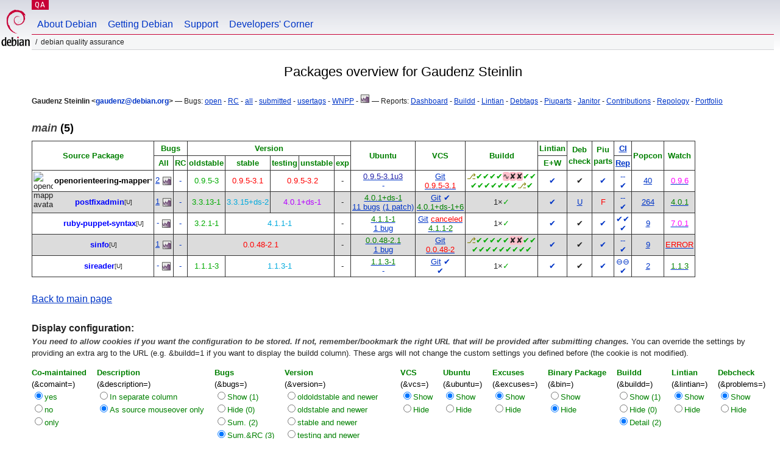

--- FILE ---
content_type: text/html; charset="utf-8"
request_url: https://qa.debian.org/developer.php?login=gaudenz%40debian.org
body_size: 7380
content:
<!DOCTYPE HTML PUBLIC "-//W3C//DTD HTML 4.0 Transitional//EN">
<html>
<head>
  <meta http-equiv="Content-Type" content="text/html; charset=utf-8">
  <title>DDPO: Gaudenz Steinlin -- Debian Quality Assurance</title>
  <link rev="made" href="mailto:debian-qa@lists.debian.org">
  <link rel="shortcut icon" href="/favicon.ico">
  <link type="text/css" rel="stylesheet" href="https://www.debian.org/debian.css">
  <link rel="stylesheet" type="text/css" href="developer.css">
  <script type="text/javascript" src="sorttable.js"></script>
<script type="text/javascript" language="JavaScript">
function objectOver(x) {
  x.style.color="blue";
}
function objectOut(x) {
  x.style.color="black";
}
function collapse(x, txt){
  var oTemp=document.getElementById("text_"+x) ;
  var oClick=document.getElementById("click_"+x);
  if (oTemp.style.display=="block") {
    oTemp.style.display="none";
    oClick.innerHTML=txt+"&nbsp<small>(click to expand)<\/small><br>";
  } else {
    oTemp.style.display="block";
    oClick.innerHTML=txt+"&nbsp<small>(click to collapse)<\/small><br>";
  }
}
</script>
</head>
<body>
<div id="header">
	<div id="upperheader">
		<div id="logo">
			<a href="https://www.debian.org/" title="Debian Home"><img src="/Pics/openlogo-50.png" alt="Debian" width="50" height="61"></a>
		</div>
		<p class="section"><a href="/">QA</a></p>
	</div>
	<div id="navbar">
		<p class="hidecss"><a href="#inner">Skip Quicknav</a></p>
		<ul>
		   <li><a href="https://www.debian.org/intro/about">About Debian</a></li>
		   <li><a href="https://www.debian.org/distrib/">Getting Debian</a></li>
		   <li><a href="https://www.debian.org/support">Support</a></li>
		   <li><a href="https://www.debian.org/devel/">Developers'&nbsp;Corner</a></li>
		</ul>
	</div>
	<p id="breadcrumbs">Debian Quality Assurance</p>
</div>
<div id="content">
<h2 align="center">Packages overview for Gaudenz Steinlin</h2>
<small><b>Gaudenz Steinlin &lt;<a href="?login=gaudenz%40debian.org" class="dash">gaudenz@debian.org</a>&gt;</b> &mdash; Bugs: <a href="https://bugs.debian.org/cgi-bin/pkgreport.cgi?which=maint&amp;data=gaudenz%40debian.org&amp;archive=no&amp;raw=yes&amp;bug-rev=yes&amp;pend-exc=fixed&amp;pend-exc=done">open</a> - <a href="https://bugs.debian.org/cgi-bin/pkgreport.cgi?which=maint&amp;data=gaudenz%40debian.org&amp;archive=no&amp;pend-exc=done&amp;sev-inc=critical&amp;sev-inc=grave&amp;sev-inc=serious">RC</a> - <a href="https://bugs.debian.org/cgi-bin/pkgreport.cgi?maint=gaudenz%40debian.org">all</a> - <a href="https://bugs.debian.org/cgi-bin/pkgreport.cgi?submitter=gaudenz%40debian.org">submitted</a> - <a href="https://udd.debian.org/cgi-bin/bts-usertags.cgi?user=gaudenz%40debian.org">usertags</a> - <a href="wnpp.php?login=gaudenz%40debian.org">WNPP</a> - <a href="https://qa.debian.org/data/bts/graphs/by-maint/gaudenz%40debian.org.png"><img src="img/bug-graph.png" border="0" alt="Graph"></a> &mdash; Reports: <a href="https://udd.debian.org/dmd.cgi?email1=gaudenz%40debian.org">Dashboard</a> - <a href="https://buildd.debian.org/status/package.php?p=gaudenz%40debian.org&amp;comaint=yes">Buildd</a> - <a href="https://lintian.debian.org/reports/maintainer/gaudenz%40debian.org.html">Lintian</a> - <a href="https://debtags.debian.org/reports/maint/gaudenz@debian.org">Debtags</a> - <a href="https://piuparts.debian.org/sid/maintainer/g/gaudenz%40debian.org.html">Piuparts</a> - <a href="https://janitor.debian.net/m/gaudenz@debian.org">Janitor</a> - <a href="https://contributors.debian.org/contributor/gaudenz%40debian.org/">Contributions</a> - <a href="https://repology.org/maintainer/gaudenz@debian.org">Repology</a> - <a href="https://portfolio.debian.net/result?email=gaudenz%40debian.org">Portfolio</a></small><br>
<h3><a name="main"><em>main</em> (5)</a></h3>
<table class="packagetable sortable" border="1" cellpadding="3" cellspacing="1" summary=""><thead><tr align="center"><th rowspan="2" colspan="2"><font color="green">Source&nbsp;Package</font></th>
<th rowspan="1" colspan="2"><font color="green">Bugs</font></th>
<th rowspan="1" colspan="5"><font color="green">Version</font></th>
<th rowspan="2" colspan="1"><font color="green">Ubuntu</font></th>
<th rowspan="2" colspan="1"><font color="green">VCS</font></th>
<th rowspan="2" colspan="1"><font color="green">Buildd</font></th>
<th rowspan="1" colspan="1"><font color="green">Lintian</font></th>
<th rowspan="2" colspan="1"><font color="green">Deb<br>check</font></th>
<th rowspan="2" colspan="1"><font color="green">Piu<br>parts</font></th>
<th rowspan="1" colspan="1"><font color="green"><a href="https://ci.debian.net" title="Continuous Integration/autopkgtest">CI</a></font></th>
<th rowspan="2" colspan="1"><font color="green">Popcon</font></th>
<th rowspan="2" colspan="1"><font color="green">Watch</font></th>
</tr>
<tr align="center"><th rowspan="1" colspan="1"><font color="green"><span title="All opened bugs">All</span></font></th>
<th rowspan="1" colspan="1"><font color="green"><span title="Release Critical bugs">RC</span></font></th>
<th rowspan="1" colspan="1"><font color="green"><span title="bookworm">oldstable</span></font></th>
<th rowspan="1" colspan="1"><font color="green"><span title="trixie">stable</span></font></th>
<th rowspan="1" colspan="1"><font color="green"><span title="forky">testing</span></font></th>
<th rowspan="1" colspan="1"><font color="green"><span title="sid">unstable</span></font></th>
<th rowspan="1" colspan="1"><font color="green"><span title="">exp</span></font></th>
<th rowspan="1" colspan="1"><font color="green"><span title="Errors+Warnings">E+W</span></font></th>
<th rowspan="1" colspan="1"><font color="green"><a href="https://tests.reproducible-builds.org" title="Reproducible builds">Rep</a></font></th>
</tr>
</thead><tr align="center"><td class="avatar_td"><img class="avatar" src="https://salsa.debian.org/uploads/-/system/project/avatar/13189/Mapper-256.png" alt="openorienteering-mapper avatar"></td><td><b><a class="own_package" name="openorienteering-mapper" href="https://tracker.debian.org/pkg/openorienteering-mapper" title="Orienteering map drawing application">openorienteering-mapper</a></b><wbr><sup><span title="1 co-maintainer(s)">*</span></sup></td>
<td><a class="a" href="https://bugs.debian.org/cgi-bin/pkgreport.cgi?src=openorienteering-mapper">2</a>&nbsp;<a href="/data/bts/graphs/o/openorienteering-mapper.png"><img style="display:inline; vertical-align:middle;" src="img/bug-graph.png" border="0" alt="Graph"></a></td>
<td><a class="dash" href="https://bugs.debian.org/cgi-bin/pkgreport.cgi?src=openorienteering-mapper&amp;sev-inc=critical&amp;sev-inc=grave&amp;sev-inc=serious">-</a></td>
<td rowspan="1" colspan="1"><span class="oldstable" title="oldstable: 28 Dec 2021 by Graham Inggs <ginggs@debian.org>">0.9.5-3</span></td>
<td rowspan="1" colspan="1"><span class="nmu" title="stable: 11 Jul 2023 by Dmitry Shachnev <mitya57@debian.org>">0.9.5-3.1</span></td>
<td rowspan="1" colspan="2"><span class="nmu" title="testing: 13 Nov 2025 by Adrian Bunk <bunk@debian.org>">0.9.5-3.2</span></td>
<td rowspan="1" colspan="1">-</td>
<td><a class="ahead" href="https://launchpad.net/ubuntu/+source/openorienteering-mapper"><span class="ahead" >0.9.5-3.1u3</span></a><br>
<a class="dash" href="https://bugs.launchpad.net/ubuntu/+source/openorienteering-mapper">-</a></td>
<td><a href="https://salsa.debian.org/debian/openorienteering-mapper" title="VCS Repository">Git</a><br>
<a class="vcs_OLD" href="/cgi-bin/vcswatch?package=openorienteering-mapper"><span class="vcs_OLD" >0.9.5-3.1</span></a></td>
<td><a class="buildd-state" href="https://buildd.debian.org/status/package.php?p=openorienteering-mapper"><span class="buildd-state buildd-state-Auto-Not-For-Us" title="Auto-Not-For-Us on all since 2016-07-02 19:28">⎇</span><span class="buildd-state buildd-state-Installed" title="Installed on alpha since 2025-11-13 14:55">✔</span><span class="buildd-state buildd-state-Installed" title="Installed on amd64 since 2025-11-13 16:50">✔</span><span class="buildd-state buildd-state-Installed" title="Installed on arm64 since 2026-01-20 21:06">✔</span><span class="buildd-state buildd-state-Installed" title="Installed on armhf since 2025-11-13 16:50">✔</span><span class="buildd-state buildd-state-Build-Attempted" title="Build-Attempted on hppa since 2025-11-13 14:34">∿</span><span class="buildd-state buildd-state-Failed" title="Failed on hurd-amd64 since 2025-11-14 01:07">✘</span><span class="buildd-state buildd-state-Failed" title="Failed on hurd-i386 since 2025-11-13 18:15">✘</span><span class="buildd-state buildd-state-Installed" title="Installed on i386 since 2025-11-13 16:50">✔</span><span class="buildd-state buildd-state-Installed" title="Installed on loong64 since 2026-01-06 15:00">✔</span><br /><span class="buildd-state buildd-state-Installed" title="Installed on m68k since 2025-11-13 17:35">✔</span><span class="buildd-state buildd-state-Installed" title="Installed on powerpc since 2025-11-13 14:05">✔</span><span class="buildd-state buildd-state-Installed" title="Installed on ppc64 since 2025-11-13 13:57">✔</span><span class="buildd-state buildd-state-Installed" title="Installed on ppc64el since 2025-11-13 16:50">✔</span><span class="buildd-state buildd-state-Installed" title="Installed on riscv64 since 2025-11-13 16:50">✔</span><span class="buildd-state buildd-state-Installed" title="Installed on s390x since 2025-11-13 16:50">✔</span><span class="buildd-state buildd-state-Installed" title="Installed on sh4 since 2025-11-13 19:25">✔</span><span class="buildd-state buildd-state-Not-For-Us" title="Not-For-Us on sparc64 since 2025-01-18 17:23">⎇</span><span class="buildd-state buildd-state-Installed" title="Installed on x32 since 2025-11-13 14:05">✔</span></a></td>
<td><a class="dash" href="https://udd.debian.org/lintian?packages=openorienteering-mapper">✔</a></td>
<td>✔</td>
<td><a class="dash" href="https://piuparts.debian.org/sid/source/o/openorienteering-mapper.html" title="Passed in oldstable, testing, 
unstable and unknown">✔</a><br>
</td>
<td><a class="dash" href="https://ci.debian.net/packages/o/openorienteering-mapper/testing/amd64/">-</a><a class="dash" href="https://ci.debian.net/packages/o/openorienteering-mapper/unstable/amd64/">-</a><br>
<a class="dash" href="https://tests.reproducible-builds.org/debian/openorienteering-mapper" title="reproducible: 0.9.5-3.2">✔</a></td>
<td sorttable_customkey="00000040"><a href="popcon.php?package=openorienteering-mapper">40</a></td>
<td><a href="/cgi-bin/watch?pkg=openorienteering-mapper" title="newer package available"><span class="behind" >0.9.6</span></a></td>
</tr>
<tr align="center" bgcolor="#dcdcdc"><td class="avatar_td"></td><td><b><a class="uploader" name="postfixadmin" href="https://tracker.debian.org/pkg/postfixadmin" title="Virtual mail hosting interface for Postfix">postfixadmin</a></b><wbr><sup><span title="2 co-maintainer(s)">[U]</span></sup></td>
<td><a class="a" href="https://bugs.debian.org/cgi-bin/pkgreport.cgi?src=postfixadmin">1</a>&nbsp;<a href="/data/bts/graphs/p/postfixadmin.png"><img style="display:inline; vertical-align:middle;" src="img/bug-graph.png" border="0" alt="Graph"></a></td>
<td><a class="dash" href="https://bugs.debian.org/cgi-bin/pkgreport.cgi?src=postfixadmin&amp;sev-inc=critical&amp;sev-inc=grave&amp;sev-inc=serious">-</a></td>
<td rowspan="1" colspan="1"><span class="oldstable" title="oldstable: 17 Jan 2023 by Christoph Martin <martin@uni-mainz.de> (Uploader: chrism@debian.org)">3.3.13-1</span></td>
<td rowspan="1" colspan="1"><span class="stable" title="stable: 13 Feb 2025 by Jing Luo <jing@jing.rocks> (Uploader: bastian.germann@linutronix.de)">3.3.15+ds-2</span></td>
<td rowspan="1" colspan="2"><span class="testing" title="testing: 30 Oct 2025 by Christoph Martin <chrism@debian.org>">4.0.1+ds-1</span></td>
<td rowspan="1" colspan="1">-</td>
<td><a class="uptodate" href="https://launchpad.net/ubuntu/+source/postfixadmin"><span class="uptodate" >4.0.1+ds-1</span></a><br>
<a href="https://bugs.launchpad.net/ubuntu/+source/postfixadmin">11&nbsp;bugs</a> <a href="https://bugs.launchpad.net/ubuntu/+source/postfixadmin/+patches">(1&nbsp;patch)</a></td>
<td><a href="https://salsa.debian.org/debian/postfixadmin" title="VCS Repository">Git</a>&nbsp;<a class="dash" href="https://salsa.debian.org/debian/postfixadmin/-/pipelines" title="CI pipeline status"><span class="dash" >✔</span></a><br>
<a class="vcs_COMMITS" href="/cgi-bin/vcswatch?package=postfixadmin"><span class="vcs_COMMITS" >4.0.1+ds-1+6</span></a></td>
<td><a class="buildd-state" href="https://buildd.debian.org/status/package.php?p=postfixadmin"><span class="buildd-summary-state" title="Package in good shape on 1 architecture">1×<span class="buildd-state buildd-state-Installed">✓</span></span></a></td>
<td><a class="dash" href="https://udd.debian.org/lintian?packages=postfixadmin">✔</a></td>
<td><a href="https://qa.debian.org/debcheck.php?dist=unstable&amp;package=postfixadmin" title="unstable">U</a></td>
<td><a class="dash" href="https://piuparts.debian.org/sid-strict/source/p/postfixadmin.html" title="Failed in unstable"><span class="error" >F</span></a><br>
</td>
<td><a class="dash" href="https://ci.debian.net/packages/p/postfixadmin/testing/amd64/">-</a><a class="dash" href="https://ci.debian.net/packages/p/postfixadmin/unstable/amd64/">-</a><br>
<a class="dash" href="https://tests.reproducible-builds.org/debian/postfixadmin" title="reproducible: 4.0.1+ds-1">✔</a></td>
<td sorttable_customkey="00000264"><a href="popcon.php?package=postfixadmin">264</a></td>
<td><a href="/cgi-bin/watch?pkg=postfixadmin" title="up to date"><span class="uptodate" >4.0.1</span></a></td>
</tr>
<tr align="center"><td class="avatar_td"></td><td><b><a class="uploader" name="ruby-puppet-syntax" href="https://tracker.debian.org/pkg/ruby-puppet-syntax" title="Syntax checks for Puppet manifests, templates, and Hiera YAML">ruby-puppet-syntax</a></b><wbr><sup><span title="3 co-maintainer(s)">[U]</span></sup></td>
<td><a class="dash" href="https://bugs.debian.org/cgi-bin/pkgreport.cgi?src=ruby-puppet-syntax">-</a>&nbsp;<a href="/data/bts/graphs/r/ruby-puppet-syntax.png"><img style="display:inline; vertical-align:middle;" src="img/bug-graph.png" border="0" alt="Graph"></a></td>
<td><a class="dash" href="https://bugs.debian.org/cgi-bin/pkgreport.cgi?src=ruby-puppet-syntax&amp;sev-inc=critical&amp;sev-inc=grave&amp;sev-inc=serious">-</a></td>
<td rowspan="1" colspan="1"><span class="oldstable" title="oldstable: 23 Oct 2022 by Georg Faerber <georg@debian.org>">3.2.1-1</span></td>
<td rowspan="1" colspan="3"><span class="stable" title="stable: 23 Nov 2024 by Jérôme Charaoui <jerome@riseup.net> (Uploader: lavamind@debian.org)">4.1.1-1</span></td>
<td rowspan="1" colspan="1">-</td>
<td><a class="uptodate" href="https://launchpad.net/ubuntu/+source/ruby-puppet-syntax"><span class="uptodate" >4.1.1-1</span></a><br>
<a href="https://bugs.launchpad.net/ubuntu/+source/ruby-puppet-syntax">1&nbsp;bug</a></td>
<td><a href="https://salsa.debian.org/ruby-team/ruby-puppet-syntax" title="VCS Repository">Git</a>&nbsp;<a class="error" href="https://salsa.debian.org/ruby-team/ruby-puppet-syntax/-/pipelines" title="CI pipeline status"><span class="error" >canceled</span></a><br>
<a class="vcs_NEW" href="/cgi-bin/vcswatch?package=ruby-puppet-syntax"><span class="vcs_NEW" >4.1.1-2</span></a></td>
<td><a class="buildd-state" href="https://buildd.debian.org/status/package.php?p=ruby-puppet-syntax"><span class="buildd-summary-state" title="Package in good shape on 1 architecture">1×<span class="buildd-state buildd-state-Installed">✓</span></span></a></td>
<td><a class="dash" href="https://udd.debian.org/lintian?packages=ruby-puppet-syntax">✔</a></td>
<td>✔</td>
<td><a class="dash" href="https://piuparts.debian.org/sid/source/r/ruby-puppet-syntax.html" title="Passed in oldstable, testing, 
unstable and unknown">✔</a><br>
</td>
<td><a class="dash" href="https://ci.debian.net/packages/r/ruby-puppet-syntax/testing/amd64/">✔</a><a class="dash" href="https://ci.debian.net/packages/r/ruby-puppet-syntax/unstable/amd64/">✔</a><br>
<a class="dash" href="https://tests.reproducible-builds.org/debian/ruby-puppet-syntax" title="reproducible: 4.1.1-1">✔</a></td>
<td sorttable_customkey="00000009"><a href="popcon.php?package=ruby-puppet-syntax">9</a></td>
<td><a href="/cgi-bin/watch?pkg=ruby-puppet-syntax" title="newer package available"><span class="behind" >7.0.1</span></a></td>
</tr>
<tr align="center" bgcolor="#dcdcdc"><td class="avatar_td"></td><td><b><a class="uploader" name="sinfo" href="https://tracker.debian.org/pkg/sinfo" title="tool for monitoring computer clusters using broadcasts">sinfo</a></b><wbr><sup><span title="1 co-maintainer(s)">[U]</span></sup></td>
<td><a class="a" href="https://bugs.debian.org/cgi-bin/pkgreport.cgi?src=sinfo">1</a>&nbsp;<a href="/data/bts/graphs/s/sinfo.png"><img style="display:inline; vertical-align:middle;" src="img/bug-graph.png" border="0" alt="Graph"></a></td>
<td><a class="dash" href="https://bugs.debian.org/cgi-bin/pkgreport.cgi?src=sinfo&amp;sev-inc=critical&amp;sev-inc=grave&amp;sev-inc=serious">-</a></td>
<td rowspan="1" colspan="4"><span class="nmu" title="oldstable: 10 Jun 2020 by Sebastian Ramacher <sramacher@debian.org> (Uploader: s.ramacher@gmail.com)">0.0.48-2.1</span></td>
<td rowspan="1" colspan="1">-</td>
<td><a class="uptodate" href="https://launchpad.net/ubuntu/+source/sinfo"><span class="uptodate" >0.0.48-2.1</span></a><br>
<a href="https://bugs.launchpad.net/ubuntu/+source/sinfo">1&nbsp;bug</a></td>
<td><a href="https://salsa.debian.org/debian/sinfo" title="VCS Repository">Git</a><br>
<a class="vcs_OLD" href="/cgi-bin/vcswatch?package=sinfo"><span class="vcs_OLD" >0.0.48-2</span></a></td>
<td><a class="buildd-state" href="https://buildd.debian.org/status/package.php?p=sinfo"><span class="buildd-state buildd-state-Auto-Not-For-Us" title="Auto-Not-For-Us on all since 2015-08-19 09:54">⎇</span><span class="buildd-state buildd-state-Installed" title="Installed on alpha since 2024-01-16 20:26">✔</span><span class="buildd-state buildd-state-Installed" title="Installed on amd64 since 2024-01-07 21:21">✔</span><span class="buildd-state buildd-state-Installed" title="Installed on arm64 since 2026-01-20 23:20">✔</span><span class="buildd-state buildd-state-Installed" title="Installed on armhf since 2025-04-07 23:06">✔</span><span class="buildd-state buildd-state-Installed" title="Installed on hppa since 2024-01-07 20:11">✔</span><span class="buildd-state buildd-state-Failed" title="Failed on hurd-amd64 since 2024-08-07 20:57">✘</span><span class="buildd-state buildd-state-Failed" title="Failed on hurd-i386 since 2020-06-10 23:04">✘</span><span class="buildd-state buildd-state-Installed" title="Installed on i386 since 2024-01-07 21:36">✔</span><span class="buildd-state buildd-state-Installed" title="Installed on loong64 since 2025-12-25 13:15">✔</span><br /><span class="buildd-state buildd-state-Installed" title="Installed on m68k since 2024-01-07 21:31">✔</span><span class="buildd-state buildd-state-Installed" title="Installed on powerpc since 2024-01-08 21:06">✔</span><span class="buildd-state buildd-state-Installed" title="Installed on ppc64 since 2024-01-07 17:37">✔</span><span class="buildd-state buildd-state-Installed" title="Installed on ppc64el since 2024-01-07 19:20">✔</span><span class="buildd-state buildd-state-Installed" title="Installed on riscv64 since 2025-04-09 15:40">✔</span><span class="buildd-state buildd-state-Installed" title="Installed on s390x since 2024-01-08 07:00">✔</span><span class="buildd-state buildd-state-Installed" title="Installed on sh4 since 2024-01-08 05:57">✔</span><span class="buildd-state buildd-state-Installed" title="Installed on sparc64 since 2024-01-07 21:32">✔</span><span class="buildd-state buildd-state-Installed" title="Installed on x32 since 2024-01-07 18:27">✔</span></a></td>
<td><a class="dash" href="https://udd.debian.org/lintian?packages=sinfo">✔</a></td>
<td>✔</td>
<td><a class="dash" href="https://piuparts.debian.org/sid/source/s/sinfo.html" title="Passed in oldstable, testing, 
unstable and unknown">✔</a><br>
</td>
<td><a class="dash" href="https://ci.debian.net/packages/s/sinfo/testing/amd64/">-</a><a class="dash" href="https://ci.debian.net/packages/s/sinfo/unstable/amd64/">-</a><br>
<a class="dash" href="https://tests.reproducible-builds.org/debian/sinfo" title="reproducible: 0.0.48-2.1">✔</a></td>
<td sorttable_customkey="00000009"><a href="popcon.php?package=sinfo">9</a></td>
<td><a href="/cgi-bin/watch?pkg=sinfo" title="In debian/watch no matching files for watch source
  http://www.ant.uni-bremen.de/whomes/rinas/sinfo/download/"><span class="error" >ERROR</span></a></td>
</tr>
<tr align="center"><td class="avatar_td"></td><td><b><a class="uploader" name="sireader" href="https://tracker.debian.org/pkg/sireader" title="Python module to communicate with SportIdent main stations (Python 3)">sireader</a></b><wbr><sup><span title="1 co-maintainer(s)">[U]</span></sup></td>
<td><a class="dash" href="https://bugs.debian.org/cgi-bin/pkgreport.cgi?src=sireader">-</a>&nbsp;<a href="/data/bts/graphs/s/sireader.png"><img style="display:inline; vertical-align:middle;" src="img/bug-graph.png" border="0" alt="Graph"></a></td>
<td><a class="dash" href="https://bugs.debian.org/cgi-bin/pkgreport.cgi?src=sireader&amp;sev-inc=critical&amp;sev-inc=grave&amp;sev-inc=serious">-</a></td>
<td rowspan="1" colspan="1"><span class="oldstable" title="oldstable: 16 Jun 2022 by Sandro Tosi <morph@debian.org>">1.1.1-3</span></td>
<td rowspan="1" colspan="3"><span class="stable" title="stable: 22 Aug 2024 by Alexandre Detiste <tchet@debian.org> (Uploader: alexandre.detiste@gmail.com)">1.1.3-1</span></td>
<td rowspan="1" colspan="1">-</td>
<td><a class="uptodate" href="https://launchpad.net/ubuntu/+source/sireader"><span class="uptodate" >1.1.3-1</span></a><br>
<a class="dash" href="https://bugs.launchpad.net/ubuntu/+source/sireader">-</a></td>
<td><a href="https://salsa.debian.org/python-team/packages/sireader" title="VCS Repository">Git</a>&nbsp;<a class="dash" href="https://salsa.debian.org/python-team/packages/sireader/-/pipelines" title="CI pipeline status"><span class="dash" >✔</span></a><br>
<a class="dash" href="/cgi-bin/vcswatch?package=sireader"><span class="dash" >✔</span></a></td>
<td><a class="buildd-state" href="https://buildd.debian.org/status/package.php?p=sireader"><span class="buildd-summary-state" title="Package in good shape on 1 architecture">1×<span class="buildd-state buildd-state-Installed">✓</span></span></a></td>
<td><a class="dash" href="https://udd.debian.org/lintian?packages=sireader">✔</a></td>
<td>✔</td>
<td><a class="dash" href="https://piuparts.debian.org/sid/source/s/sireader.html" title="Passed in oldstable, testing, 
unstable and unknown">✔</a><br>
</td>
<td><a class="dash" href="https://ci.debian.net/packages/s/sireader/testing/amd64/">⊖</a><a class="dash" href="https://ci.debian.net/packages/s/sireader/unstable/amd64/">⊖</a><br>
<a class="dash" href="https://tests.reproducible-builds.org/debian/sireader" title="reproducible: 1.1.3-1">✔</a></td>
<td sorttable_customkey="00000002"><a href="popcon.php?package=sireader">2</a></td>
<td><a href="/cgi-bin/watch?pkg=sireader" title="up to date"><span class="uptodate" >1.1.3</span></a></td>
</tr>

</table>
<p><a href="developer.php">Back to main page</a></p><span ><b>Display configuration:</b></span><div ><form method="GET" action="developer.php"><input type="hidden" name="login" value="gaudenz@debian.org">
<input type="hidden" name="set" value="yes">
<small><div class="small" ><b><em>You need to allow cookies if you want the configuration to be stored. If not, remember/bookmark the right URL that will be provided after submitting changes. </em></b>You can override the settings by providing an extra arg to the URL (e.g. &amp;buildd=1 if you want to display the buildd column). These args will not change the custom settings you defined before (the cookie is not modified).</div>
</small><div id="settings" class="small" ><div ><span class="head" >Co-maintained</span><br>
<font color="black">(&amp;comaint=)</font><br>
<font color="green"><input type="radio" name="comaint" value="yes" id="comaint-yes" checked><label for="comaint-yes">yes
</label>
<br>
<input type="radio" name="comaint" value="no" id="comaint-no"><label for="comaint-no">no
</label>
<br>
<input type="radio" name="comaint" value="only" id="comaint-only"><label for="comaint-only">only
</label>
<br>
</font></div>
<div ><span class="head" >Description</span><br>
<font color="black">(&amp;description=)</font><br>
<font color="green"><input type="radio" name="description" value="1" id="description-1"><label for="description-1">In separate column
</label>
<br>
<input type="radio" name="description" value="0" id="description-0" checked><label for="description-0">As source mouseover only</label>
<br>
</font></div>
<div ><span class="head" >Bugs</span><br>
<font color="black">(&amp;bugs=)</font><br>
<font color="green"><input type="radio" name="bugs" value="1" id="bugs-1"><label for="bugs-1">Show (1)
</label>
<br>
<input type="radio" name="bugs" value="0" id="bugs-0"><label for="bugs-0">Hide (0)
</label>
<br>
<input type="radio" name="bugs" value="2" id="bugs-2"><label for="bugs-2">Sum. (2)
</label>
<br>
<input type="radio" name="bugs" value="3" id="bugs-3" checked><label for="bugs-3">Sum.&amp;RC (3)
</label>
<br>
</font></div>
<div ><span class="head" >Version</span><br>
<font color="black">(&amp;version=)</font><br>
<font color="green"><input type="radio" name="version" value="oldoldstable" id="version-oldoldstable"><label for="version-oldoldstable">oldoldstable and newer
</label>
<br>
<input type="radio" name="version" value="oldstable" id="version-oldstable"><label for="version-oldstable">oldstable and newer
</label>
<br>
<input type="radio" name="version" value="stable" id="version-stable"><label for="version-stable">stable and newer
</label>
<br>
<input type="radio" name="version" value="testing" id="version-testing"><label for="version-testing">testing and newer
</label>
<br>
<input type="radio" name="version" value="unstable" id="version-unstable"><label for="version-unstable">unstable only
</label>
<br>
<input type="radio" name="version" value="experimental" id="version-experimental"><label for="version-experimental">experimental and unstable
</label>
<br>
</font></div>
<div ><span class="head" >VCS</span><br>
<font color="black">(&amp;vcs=)</font><br>
<font color="green"><input type="radio" name="vcs" value="1" id="vcs-1" checked><label for="vcs-1">Show
</label>
<br>
<input type="radio" name="vcs" value="0" id="vcs-0"><label for="vcs-0">Hide
</label>
<br>
</font></div>
<div ><span class="head" >Ubuntu</span><br>
<font color="black">(&amp;ubuntu=)</font><br>
<font color="green"><input type="radio" name="ubuntu" value="1" id="ubuntu-1" checked><label for="ubuntu-1">Show
</label>
<br>
<input type="radio" name="ubuntu" value="0" id="ubuntu-0"><label for="ubuntu-0">Hide
</label>
<br>
</font></div>
<div ><span class="head" >Excuses</span><br>
<font color="black">(&amp;excuses=)</font><br>
<font color="green"><input type="radio" name="excuses" value="1" id="excuses-1" checked><label for="excuses-1">Show
</label>
<br>
<input type="radio" name="excuses" value="0" id="excuses-0"><label for="excuses-0">Hide
</label>
<br>
</font></div>
<div ><span class="head" >Binary Package</span><br>
<font color="black">(&amp;bin=)</font><br>
<font color="green"><input type="radio" name="bin" value="1" id="bin-1"><label for="bin-1">Show
</label>
<br>
<input type="radio" name="bin" value="0" id="bin-0" checked><label for="bin-0">Hide
</label>
<br>
</font></div>
<div ><span class="head" >Buildd</span><br>
<font color="black">(&amp;buildd=)</font><br>
<font color="green"><input type="radio" name="buildd" value="1" id="buildd-1"><label for="buildd-1">Show (1)
</label>
<br>
<input type="radio" name="buildd" value="0" id="buildd-0"><label for="buildd-0">Hide (0)
</label>
<br>
<input type="radio" name="buildd" value="2" id="buildd-2" checked><label for="buildd-2">Detail (2)
</label>
<br>
</font></div>
<div ><span class="head" >Lintian</span><br>
<font color="black">(&amp;lintian=)</font><br>
<font color="green"><input type="radio" name="lintian" value="1" id="lintian-1" checked><label for="lintian-1">Show
</label>
<br>
<input type="radio" name="lintian" value="0" id="lintian-0"><label for="lintian-0">Hide
</label>
<br>
</font></div>
<div ><span class="head" >Debcheck</span><br>
<font color="black">(&amp;problems=)</font><br>
<font color="green"><input type="radio" name="problems" value="1" id="problems-1" checked><label for="problems-1">Show
</label>
<br>
<input type="radio" name="problems" value="0" id="problems-0"><label for="problems-0">Hide
</label>
<br>
</font></div>
<div ><span class="head" >Piuparts</span><br>
<font color="black">(&amp;piuparts=)</font><br>
<font color="green"><input type="radio" name="piuparts" value="1" id="piuparts-1" checked><label for="piuparts-1">Show
</label>
<br>
<input type="radio" name="piuparts" value="0" id="piuparts-0"><label for="piuparts-0">Hide
</label>
<br>
</font></div>
<div ><span class="head" >CI</span><br>
<font color="black">(&amp;ci=)</font><br>
<font color="green"><input type="radio" name="ci" value="1" id="ci-1" checked><label for="ci-1">Show
</label>
<br>
<input type="radio" name="ci" value="0" id="ci-0"><label for="ci-0">Hide
</label>
<br>
</font></div>
<div ><span class="head" >Popcon</span><br>
<font color="black">(&amp;popc=)</font><br>
<font color="green"><input type="radio" name="popc" value="1" id="popc-1" checked><label for="popc-1">Show
</label>
<br>
<input type="radio" name="popc" value="0" id="popc-0"><label for="popc-0">Hide
</label>
<br>
</font></div>
<div ><span class="head" >Watch</span><br>
<font color="black">(&amp;watch=)</font><br>
<font color="green"><input type="radio" name="watch" value="1" id="watch-1" checked><label for="watch-1">Show
</label>
<br>
<input type="radio" name="watch" value="0" id="watch-0"><label for="watch-0">Hide
</label>
<br>
</font></div>
<div ><span class="head" >Section</span><br>
<font color="black">(&amp;section=)</font><br>
<font color="green"><input type="radio" name="section" value="1" id="section-1"><label for="section-1">Show
</label>
<br>
<input type="radio" name="section" value="0" id="section-0" checked><label for="section-0">Hide
</label>
<br>
</font></div>
<div ><span class="head" >Ordering</span><br>
<font color="black">(&amp;ordering=)</font><br>
<font color="green"><input type="radio" name="ordering" value="0" id="ordering-0" checked><label for="ordering-0"><span class="tooltip" title="'Name' sorts by package name">Name (0)</span></label>
<br>
<input type="radio" name="ordering" value="1" id="ordering-1"><label for="ordering-1"><span class="tooltip" title="'Date' sorts by upload date (descending).">Date (1)</span></label>
<br>
<input type="radio" name="ordering" value="2" id="ordering-2"><label for="ordering-2"><span class="tooltip" title="'N./D.' sorts by name for main/contrib/non-free/n-f-fw packages and by date for other sections.">N./D. (2)</span></label>
<br>
<input type="radio" name="ordering" value="3" id="ordering-3"><label for="ordering-3"><span class="tooltip" title="'Section' sorts by sections first and by name secondly.">Section (3)</span></label>
</font></div>
<div ><span class="head" >Uploads</span><br>
<font color="black">(&amp;uploads=)</font><br>
<font color="green"><input type="radio" name="uploads" value="1" id="uploads-1" checked><label for="uploads-1">Show
</label>
<br>
<input type="radio" name="uploads" value="0" id="uploads-0"><label for="uploads-0">Hide
</label>
<br>
</font></div>
</div>
Additionally show packages: <input type="text" size="30" maxlength="80" name="packages">
 uploaders: <input type="text" size="30" maxlength="80" name="uploader">
<br>
<input type="submit" value="Submit">
</form>
<form method="GET" action="developer.php"><input type="hidden" name="login" value="gaudenz@debian.org">
<input type="hidden" name="reset" value="yes">
<input type="submit" value="Show all">
</form>
</div>
<br>
<span id="click_1" class="span_general" onmouseover='javascript:objectOver(this)' onmouseout='javascript:objectOut(this)' onclick='javascript:collapse(1,"<b>Help</b>")'><b>Help</b><small>&nbsp;(click to collapse)</small><br>
</span><div id="text_1" class="general" style='margin-left:0;display:block'><small>The description of the package is available as mouseover title from the package name.<br>
An asterisk (*) indicates the presence of co-maintainers (Uploaders: control field)<br>
<font color="blue">Blue</font> packages are co-maintained by this developer<br>
The 'Bugs' columns display the real number of bugs. If there are merged bugs, the total is in parentheses<br>
Version columns are color-coded, mouseover titles show more information:<br>
&nbsp;<span class="stable" >Cyan</span>: package in stable<br>
&nbsp;<span class="security" >Red</span>: package in stable security (not shown if also in stable)<br>
&nbsp;<span class="proposed-updates" >Dark blue</span>: package in stable proposed updates (not shown if also in stable security)<br>
&nbsp;<span class="proposed-updates-new" >Light blue</span>: package <a href="https://ftp-master.debian.org/proposed-updates.html">pending</a> for stable proposed updates (not shown if also in stable security)<br>
&nbsp;<span class="bpo" >Dark purple</span>: package on <a href="https://backports.debian.org/">backports</a><br>
&nbsp;<span class="testing" >Purple</span>: testing version<br>
&nbsp;<span class="unstable" >Green</span>: unstable version<br>
&nbsp;<span class="nmu" >Red</span>: non-maintainer upload<br>
&nbsp;<span class="new" >Grey</span>: version in <a href="https://ftp-master.debian.org/new.html">new</a><br>
&nbsp;<span class="incoming" >Orange</span>: version in <a href="https://incoming.debian.org/">incoming</a><br>
&nbsp;<span class="delayed" >Light Red</span>: version in <a href="https://ftp-master.debian.org/deferred.html">delayed</a><br>
Ubuntu column:<br>
&nbsp;&nbsp;<span class="uptodate" >green</span>: Ubuntu version is in sync with version in unstable<br>
&nbsp;&nbsp;<span class="behind" >magenta</span>: Ubuntu version is greater than version in unstable<br>
&nbsp;&nbsp;<span class="ahead" >navy blue</span>: Ubuntu version is lower than version in unstable<br>
The 'Popcon' column displays the maximal install count for any binary in the source package<br>
Watch column:<br>
&nbsp;&nbsp;<span class="uptodate" >green</span>: upstream found version is in sync with version in unstable/experimental<br>
&nbsp;&nbsp;<span class="behind" >magenta</span>: upstream found version is greater than version in unstable<br>
&nbsp;&nbsp;<span class="ahead" >navy blue</span>: upstream found version is lower than version in unstable (a bug in the watch file?)<br>
&nbsp;&nbsp;<font color="red">Error</font>: uscan had problems following the watch file<br>
The 'pending uploads' section shows packages uploaded/Changed-By this developer in incoming, new, and delayed<br>
The 'uploads' sections show all packages in the archive signed by this developer's key (NMUs, sponsored, QA uploads)<br>
<br>
</small></div>
<script type='text/javascript'> collapse(1,"<b>Help</b>"); </script>
<p><small>Updated: general information: Wed Jan 21 09:00:17 UTC 2026, projectb: Wed Jan 21 13:00:06 UTC 2026, bugs: Wed Jan 21 13:04:02 UTC 2026. Time needed to generate page: 0.02s<br>
<a href="https://salsa.debian.org/qa/qa">Git repository</a> | Report problems with DDPO to the <a href="https://bugs.debian.org/cgi-bin/pkgreport.cgi?pkg=qa.debian.org">qa.debian.org pseudopackage</a>.</small></p></div>
<div id="footer">
<hr class="hidecss">
<p>Back to the <a href="https://www.debian.org/">Debian Project homepage</a>.</p>
<hr>
<div id="fineprint">
  <p>To report a problem with the QA web site, file a bug on the
  <a href="https://bugs.debian.org/qa.debian.org">qa.debian.org pseudo-package</a>,
  or e-mail <a href="mailto:debian-qa@lists.debian.org">debian-qa@lists.debian.org</a>.
  For other contact information, see the Debian <a href="https://www.debian.org/contact">contact page</a>.</p>
<p>
Made by Igor Genibel, Christoph Berg, and others.<br>
Last generated on Sat May 25 20:40:54 2024 UTC
  <br>
  Copyright &copy; 1997-2015
 <a href="https://www.spi-inc.org/">SPI</a>; See <a href="https://www.debian.org/license" rel="copyright">license terms</a><br>
  Debian is a registered <a href="https://www.debian.org/trademark">trademark</a> of Software in the Public Interest, Inc.
</p>
</div>
</div> <!-- end footer -->
</div>
</body>
</html>
